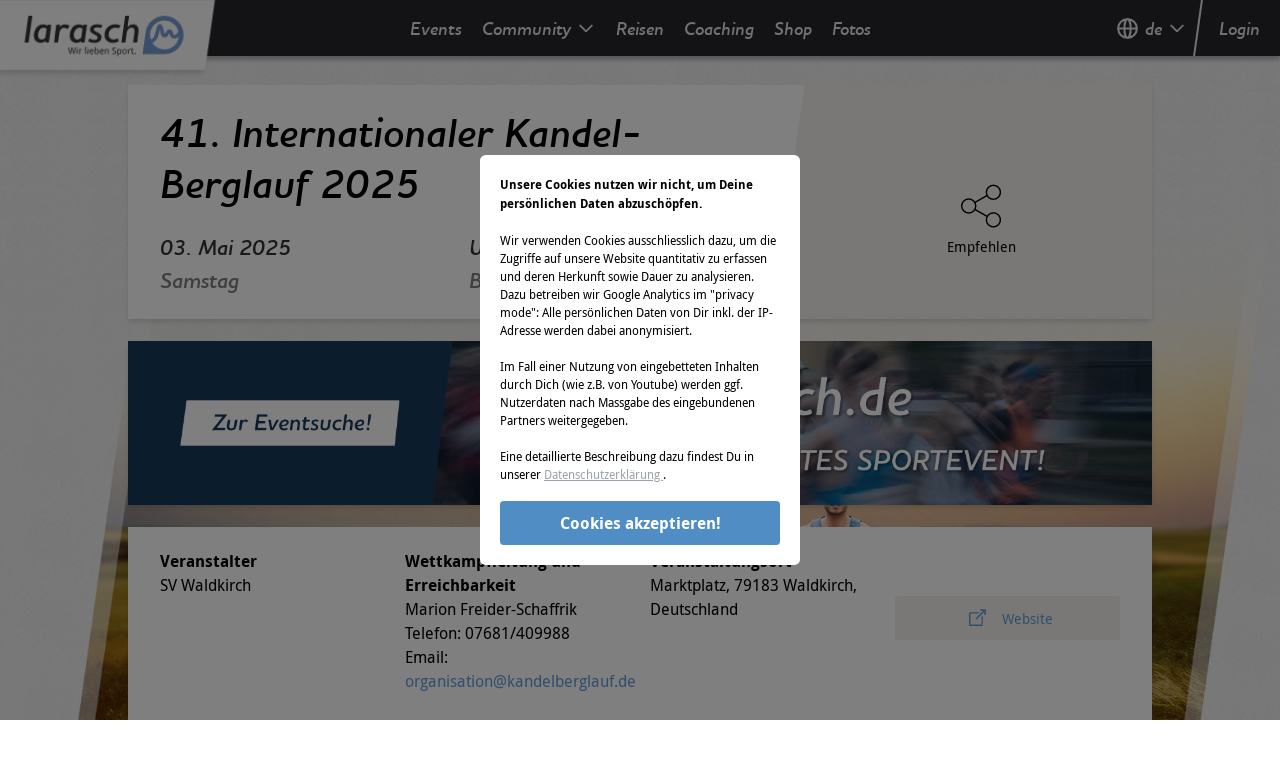

--- FILE ---
content_type: text/html; charset=utf-8
request_url: https://www.google.com/recaptcha/api2/aframe
body_size: 266
content:
<!DOCTYPE HTML><html><head><meta http-equiv="content-type" content="text/html; charset=UTF-8"></head><body><script nonce="P_EHmmis_e9_uAgkj8_j5A">/** Anti-fraud and anti-abuse applications only. See google.com/recaptcha */ try{var clients={'sodar':'https://pagead2.googlesyndication.com/pagead/sodar?'};window.addEventListener("message",function(a){try{if(a.source===window.parent){var b=JSON.parse(a.data);var c=clients[b['id']];if(c){var d=document.createElement('img');d.src=c+b['params']+'&rc='+(localStorage.getItem("rc::a")?sessionStorage.getItem("rc::b"):"");window.document.body.appendChild(d);sessionStorage.setItem("rc::e",parseInt(sessionStorage.getItem("rc::e")||0)+1);localStorage.setItem("rc::h",'1764461258796');}}}catch(b){}});window.parent.postMessage("_grecaptcha_ready", "*");}catch(b){}</script></body></html>